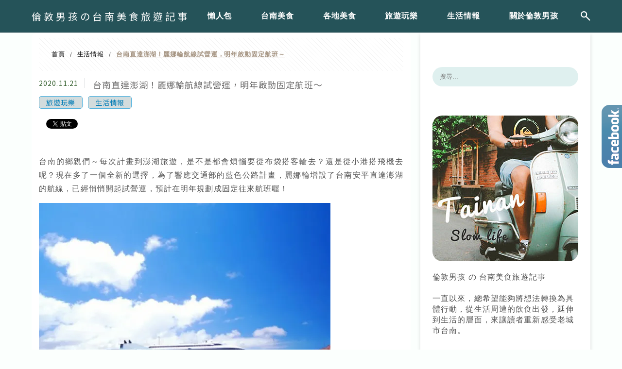

--- FILE ---
content_type: text/html; charset=UTF-8
request_url: https://auto-load-balancer.likr.tw/api/get_client_ip.php
body_size: -135
content:
"18.191.152.87"

--- FILE ---
content_type: text/html; charset=utf-8
request_url: https://www.google.com/recaptcha/api2/aframe
body_size: 183
content:
<!DOCTYPE HTML><html><head><meta http-equiv="content-type" content="text/html; charset=UTF-8"></head><body><script nonce="I_R_7gBSJxOjg00MqdmJtg">/** Anti-fraud and anti-abuse applications only. See google.com/recaptcha */ try{var clients={'sodar':'https://pagead2.googlesyndication.com/pagead/sodar?'};window.addEventListener("message",function(a){try{if(a.source===window.parent){var b=JSON.parse(a.data);var c=clients[b['id']];if(c){var d=document.createElement('img');d.src=c+b['params']+'&rc='+(localStorage.getItem("rc::a")?sessionStorage.getItem("rc::b"):"");window.document.body.appendChild(d);sessionStorage.setItem("rc::e",parseInt(sessionStorage.getItem("rc::e")||0)+1);localStorage.setItem("rc::h",'1767746210581');}}}catch(b){}});window.parent.postMessage("_grecaptcha_ready", "*");}catch(b){}</script></body></html>

--- FILE ---
content_type: application/javascript; charset=utf-8
request_url: https://fundingchoicesmessages.google.com/f/AGSKWxUaDViXYn0ihVs-nxYe7cDIlcGzARa8v7E2fMJPo7Fyz9Q-Id25ufc0b3WlVS1WI2Ij6gCkoHECiadxLh89hyIbQ3etPLGCOczVQ7quepEJD16wcnwwNWqbPXb_GyS2st6S_Y3d1fsEoYr6pCYSAHom8b4K9DKBYS5VS0j8NOMF-rz6j1kwNLmPqIlq/_/ad-topbanner-/adnetwork300./ad/middle./adplugin./ad.premium-
body_size: -1287
content:
window['1489dad6-0789-41b3-90c9-bd11bdb20dc8'] = true;